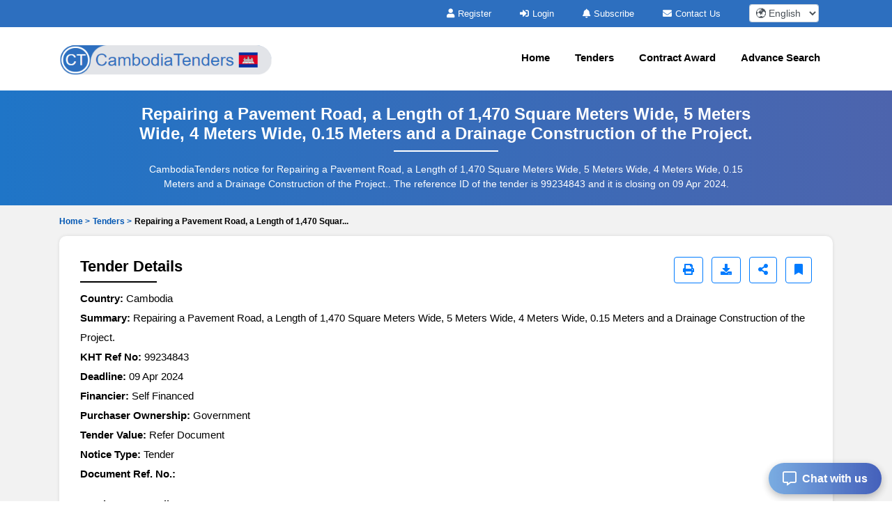

--- FILE ---
content_type: text/html; charset=UTF-8
request_url: https://www.cambodiatenders.com/tenders/captcha
body_size: -19
content:
{"captchaimg":"data:image\/png;base64,iVBORw0KGgoAAAANSUhEUgAAADcAAAAXCAIAAAAgFUAnAAAACXBIWXMAAA7EAAAOxAGVKw4bAAAAoUlEQVRIie2W0Q2AIAxEq3EGWUAmkjHZyAmYon6YGFIKoqlKE95XcxBywJUwICI0z\/i3gSq6Szl0uJxY1VgHAGHzRIk5RnM6GYqXegImzMtKClKzk8t6blol9MaNdee+w+bTo\/oFzblkyeWM1ck9COeyMk+X+ru5bBOdLuM8xf2ea\/ZvHoEBuT9R+qrDze4p6GIuW0NnLtuku5Sju5RDh8sd3H5lOA9v3EwAAAAASUVORK5CYII=","textdata":"0558"}